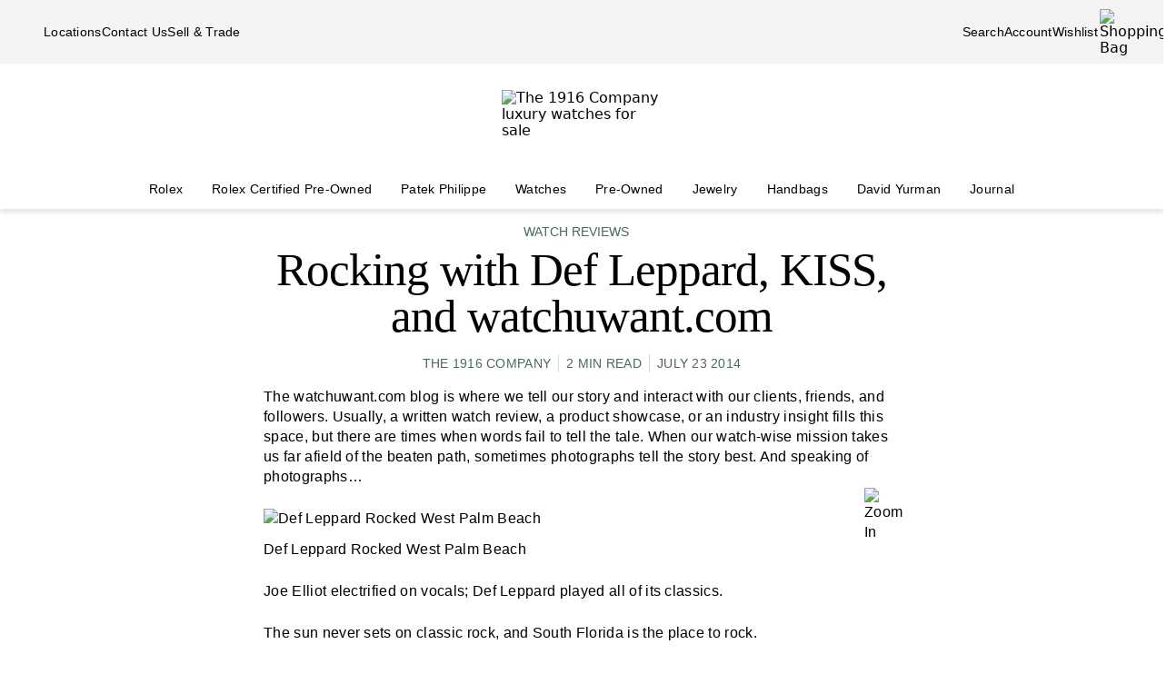

--- FILE ---
content_type: text/html; charset=utf-8
request_url: https://www.the1916company.com/blog/rocking-def-leppard-kiss-and-watchuwantcom.html
body_size: 14181
content:
<!doctype html><html lang="en-US"><head><script>window.addEventListener('pageshow', (e) => { e && e.persisted && window.location.reload(); });</script><meta name="charset" content="utf-8"/><meta name="viewport" content="width=device-width, initial-scale=1.0, minimum-scale=1.0, maximum-scale=5.0"/><meta name="format-detection" content="telephone=no"/><link rel="preconnect" href="https://watchbox-cdn.imgix.net"/><link rel="preconnect" href="https://the1916company.imgix.net"/><link rel="preconnect" href="https://the1916company-net.imgix.net"/><link rel="preconnect" href="https://www.google.com"/><link rel="preconnect" href="https://api.cquotient.com"/><link rel="preload" href="https://the1916company.imgix.net/fonts/F37Blanka-Regular.woff2" as="font" type="font/woff2" crossorigin="anonymous"/><link rel="preload" href="https://the1916company.imgix.net/fonts/F37CaslonText-RegularCondensed.woff2" as="font" type="font/woff2" crossorigin="anonymous"/><link rel="preload" href="https://the1916company.imgix.net/fonts/F37Blanka-Light.woff2" as="font" type="font/woff2" crossorigin="anonymous"/><link rel="preload" href="https://the1916company.imgix.net/fonts/F37Blanka-RegularExpanded.woff2" as="font" type="font/woff2" crossorigin="anonymous"/><link rel="preload" href="https://the1916company.imgix.net/fonts/F37Blanka-Medium.woff2" as="font" type="font/woff2" crossorigin="anonymous"/><style id="fonts">@font-face{font-display:swap;font-family:"Caslon Text Regular Condensed";font-style:normal;font-weight:400;src:url(https://the1916company.imgix.net/fonts/F37CaslonText-RegularCondensed.woff2) format(woff2),url(https://the1916company.imgix.net/fonts/F37CaslonText-RegularCondensed.woff) format(woff)}
@font-face{font-display:swap;font-family:"Blanka Expanded";font-style:normal;font-weight:400;src:url(https://the1916company.imgix.net/fonts/F37Blanka-RegularExpanded.woff2) format(woff2),url(https://the1916company.imgix.net/fonts/F37Blanka-RegularExpanded.woff) format(woff)}
@font-face{font-display:swap;font-family:"Blanka Expanded";font-style:normal;font-weight:500;src:url(https://the1916company.imgix.net/fonts/F37Blanka-MediumExpanded.woff2) format(woff2),url(https://the1916company.imgix.net/fonts/F37Blanka-MediumExpanded.woff) format(woff)}
@font-face{font-display:swap;font-family:Blanka;font-style:normal;font-weight:300;src:url(https://the1916company.imgix.net/fonts/F37Blanka-Light.woff2) format(woff2),url(https://the1916company.imgix.net/fonts/F37Blanka-Light.woff) format(woff)}
@font-face{font-display:swap;font-family:Blanka;font-style:normal;font-weight:400;src:url(https://the1916company.imgix.net/fonts/F37Blanka-Regular.woff2) format(woff2),url(https://the1916company.imgix.net/fonts/F37Blanka-Regular.woff) format(woff)}
@font-face{font-display:swap;font-family:Blanka;font-style:normal;font-weight:500;src:url(https://the1916company.imgix.net/fonts/F37Blanka-Medium.woff2) format(woff2),url(https://the1916company.imgix.net/fonts/F37Blanka-Medium.woff) format(woff)}
@font-face{font-display:swap;font-family:Blanka;font-style:italic;font-weight:400;src:url(https://the1916company.imgix.net/fonts/F37Blanka-RegularItalic.woff2) format(woff2),url(https://the1916company.imgix.net/fonts/F37Blanka-RegularItalic.woff) format(woff)}</style><link href="https://the1916company.imgix.net/favicons/favicon.ico" rel="icon" type="image/x-icon"/><link href="https://the1916company.imgix.net/favicons/favicon.png" rel="alternate icon"/><link href="https://the1916company.imgix.net/favicons/favicon-16x16.png" rel="icon" sizes="16x16"/><link href="https://the1916company.imgix.net/favicons/favicon-32x32.png" rel="icon" sizes="32x32"/><link href="https://the1916company.imgix.net/favicons/favicon-96x96.png" rel="icon" sizes="96x96"/><link href="https://the1916company.imgix.net/favicons/favicon-128x128.png" rel="icon" sizes="128x128"/><link href="https://the1916company.imgix.net/favicons/favicon-192x192.png" rel="icon" sizes="192x192"/><link href="https://the1916company.imgix.net/favicons/apple-touch-icon.png" rel="apple-touch-icon"/><link href="https://the1916company.imgix.net/favicons/favicon-128.png" rel="apple-touch-icon-precomposed"/><link href="https://the1916company.imgix.net/favicons/apple-touch-icon-57x57.png" rel="apple-touch-icon" sizes="57x57"/><link href="https://the1916company.imgix.net/favicons/apple-touch-icon-72x72.png" rel="apple-touch-icon" sizes="72x72"/><link href="https://the1916company.imgix.net/favicons/apple-touch-icon-76x76.png" rel="apple-touch-icon" sizes="76x76"/><link href="https://the1916company.imgix.net/favicons/apple-touch-icon-114x114.png" rel="apple-touch-icon" sizes="114x114"/><link href="https://the1916company.imgix.net/favicons/apple-touch-icon-120x120.png" rel="apple-touch-icon" sizes="120x120"/><link href="https://the1916company.imgix.net/favicons/apple-touch-icon-144x144.png" rel="apple-touch-icon" sizes="144x144"/><link href="https://the1916company.imgix.net/favicons/apple-touch-icon-152x152.png" rel="apple-touch-icon" sizes="152x152"/><link href="https://the1916company.imgix.net/favicons/apple-touch-icon-180x180.png" rel="apple-touch-icon" sizes="180x180"/><meta name="mobile-web-app-capable" content="yes"/><meta name="apple-mobile-web-app-capable" content="yes"/><meta name="apple-mobile-web-app-status-bar-style" content="black-translucent"/><meta name="apple-mobile-web-app-title" content="The 1916 Company"/><meta name="application-name" content="The 1916 Company"/><meta name="msapplication-TileColor" content="#ffc40d"/><meta name="theme-color" content="#ffffff"/><link data-react-helmet="true" rel="canonical" href="https://www.the1916company.com/blog/rocking-def-leppard-kiss-and-watchuwantcom.html"/><link data-react-helmet="true" rel="alternate" href="https://www.the1916company.com/blog/rocking-def-leppard-kiss-and-watchuwantcom.html" hrefLang="en-US"/><link data-react-helmet="true" rel="alternate" href="https://www.the1916company.com/blog/rocking-def-leppard-kiss-and-watchuwantcom.html" hrefLang="en"/><link data-react-helmet="true" rel="alternate" href="https://www.the1916company.com/blog/rocking-def-leppard-kiss-and-watchuwantcom.html" hrefLang="x-default"/><meta data-react-helmet="true" name="description" content="The watchuwant.com blog is where we tell our story and interact with our clients, friends, and followers. Usually, a written watch review, a product"/><meta data-react-helmet="true" name="page-type" content="blog"/><meta data-react-helmet="true" name="page-id" content="blog-article"/><meta data-react-helmet="true" http-equiv="content-language" content="en-US"/><meta data-react-helmet="true" name="robots" content="index, follow"/><meta data-react-helmet="true" name="robots" content="max-image-preview:large"/><meta data-react-helmet="true" property="og:url" content="https://www.the1916company.com/blog/rocking-def-leppard-kiss-and-watchuwantcom.html"/><meta data-react-helmet="true" property="og:site_name" content="The 1916 Company"/><meta data-react-helmet="true" property="og:locale" content="en_US"/><meta data-react-helmet="true" property="og:type" content="website"/><meta data-react-helmet="true" property="og:title" content="Rocking with Def Leppard, KISS, and watchuwant.com | The 1916 Company"/><meta data-react-helmet="true" property="og:description" content="The watchuwant.com blog is where we tell our story and interact with our clients, friends, and followers. Usually, a written watch review, a product"/><meta data-react-helmet="true" property="og:image" content="https://the1916company.imgix.net/1916_og_logo.png?auto=format,compress&amp;w=1200&amp;h=630&amp;fit=crop"/><meta data-react-helmet="true" property="og:image:width" content="1200"/><meta data-react-helmet="true" property="og:image:height" content="630"/><meta data-react-helmet="true" property="og:image:alt" content="The 1916 Company"/><meta data-react-helmet="true" name="twitter:card" content="summary"/><meta data-react-helmet="true" name="twitter:title" content="Rocking with Def Leppard, KISS, and watchuwant.com | The 1916 Company"/><meta data-react-helmet="true" name="twitter:description" content="The watchuwant.com blog is where we tell our story and interact with our clients, friends, and followers. Usually, a written watch review, a product"/><meta data-react-helmet="true" name="twitter:image" content="https://the1916company.imgix.net/1916_og_logo.png?auto=format,compress&amp;w=1200&amp;h=630&amp;fit=crop"/><meta data-react-helmet="true" name="twitter:image:alt" content="The 1916 Company"/><meta data-react-helmet="true" name="apple-itunes-app" content="app-id=738072910, app-argument=https://www.the1916company.com/"/><meta data-react-helmet="true" name="facebook-domain-verification" content="2168ylbjs2bqxd2pdlajejabp1qfgb"/><meta data-react-helmet="true" name="p:domain_verify" content="ad9f32857a967c1d492bcfc2df59c312"/><meta data-react-helmet="true" name="wot-verification" content="dc0f62f82f0c7688c5cf"/><meta data-react-helmet="true" name="google-site-verification" content="FOJ3t1Tw2feyl1vaWQnSbqtplwhFc-onBzDY4_6F824"/><meta data-react-helmet="true" property="fb:app_id" content="282647099973572"/><style data-react-helmet="true" id="css-SiteTemplate">.body-fixed [data-fixed-disable]{pointer-events:none;-webkit-user-select:none;user-select:none}.body-fixed [data-fixed-reduce]{z-index:99}.body-modal [data-has-modal]{z-index:2147483647}.grecaptcha-badge{visibility:hidden}*,:after,:before{box-sizing:border-box}html{font-family:system-ui,Segoe UI,Roboto,Helvetica,Arial,sans-serif,Apple Color Emoji,Segoe UI Emoji;line-height:1.15;-webkit-text-size-adjust:100%;tab-size:4}body{margin:0}hr{color:inherit;height:0}abbr[title]{text-decoration:underline;-webkit-text-decoration:underline dotted;text-decoration:underline dotted}b,strong{font-weight:bolder}code,kbd,pre,samp{font-family:ui-monospace,SFMono-Regular,Consolas,Liberation Mono,Menlo,monospace;font-size:1em}small{font-size:80%}sub,sup{font-size:75%;line-height:0;position:relative;vertical-align:initial}sub{bottom:-.25em}sup{top:-.5em}table{border-color:inherit;text-indent:0}button,input,optgroup,select,textarea{font-family:inherit;font-size:100%;line-height:1.15;margin:0}button,select{text-transform:none}[type=button],[type=reset],[type=submit],button{-webkit-appearance:button}::-moz-focus-inner{border-style:none;padding:0}:-moz-focusring{outline:1px dotted ButtonText}:-moz-ui-invalid{box-shadow:none}legend{padding:0}progress{vertical-align:initial}::-webkit-inner-spin-button,::-webkit-outer-spin-button{height:auto}[type=search]{-webkit-appearance:textfield;outline-offset:-2px}::-webkit-search-decoration{-webkit-appearance:none}::-webkit-file-upload-button{-webkit-appearance:button;font:inherit}summary{display:list-item}:root{--page-gutter:16px;--page-gutter-t:16px;--page-gutter-b:0}@media(min-width:1280px){:root{--page-gutter:48px}}.app-max-width{margin-left:auto;margin-right:auto;max-width:calc(1490px + var(--page-gutter)*2);width:100%}.page{display:flex;flex-direction:column;min-height:100dvh;width:100%}.page--checkout{background-color:#f4f4f4}.page--no-footer{display:block;min-height:unset}.header{flex-shrink:0}.content{flex:1 0 auto}footer{flex-shrink:0}:root,body,html{overscroll-behavior:none}body{color:#000}h1,h2,h3,h4,h5,h6,p{margin:0}img{color:#000;display:block;height:auto;max-width:100%}iframe{border-width:0}menu,ol,ul{list-style:none;margin:0;padding:0}a,a:hover{-webkit-text-decoration:none;text-decoration:none}.u-placeholder{display:none;height:0;opacity:0;pointer-events:none;-webkit-user-select:none;user-select:none;visibility:hidden;width:0}.u-hidden{display:none!important}@media(max-width:767.98px){.u-hidden-mobile{display:none!important}}@media(min-width:1024px){.u-hidden-desktop{display:none!important}}@media(min-width:768px)and (max-width:1023.98px){.u-hidden-tablet{display:none!important}}.u-sr-only{border:0!important;clip:rect(1px,1px,1px,1px)!important;clip-path:inset(50%)!important;height:1px!important;margin:-1px!important;overflow:hidden!important;padding:0!important;position:absolute!important;white-space:nowrap!important;width:1px!important}.u-no-wrap{white-space:nowrap}.wait [data-wait-vanish],.wait [data-wait]{opacity:.5!important}.wait [data-wait-vanish],.wait [data-wait-vanish] *,.wait [data-wait],.wait [data-wait] *{pointer-events:none;-webkit-user-select:none;user-select:none}.wait [data-wait-vanish]{opacity:0!important}.wait [data-wait-disable],.wait [data-wait-disable] *{pointer-events:none;-webkit-user-select:none;user-select:none}.wait [data-wait-btn]{opacity:.5!important}.wait [data-wait-btn] span{display:none}.wait [data-wait-btn]:after{content:"Please wait...";display:block;text-indent:0}[data-loading]{background-color:#262626;height:2px;left:0;max-width:0;opacity:0;pointer-events:none;position:fixed;top:0;-webkit-user-select:none;user-select:none;width:100vw;z-index:2147483647}[data-body=none] [data-loading]{max-width:0;opacity:1;transition:none}[data-body=loading] [data-loading]{max-width:90dvw;opacity:1;transition:max-width 3s ease-in-out}[data-body=stalled] [data-loading]{max-width:99dvw;opacity:1;transition:max-width 10s ease-in-out}[data-body=completed] [data-loading],[data-body=escape] [data-loading]{max-width:100dvw;opacity:0;transition:opacity .3s ease-in-out}</style><style data-react-helmet="true" id="css-SiteHeader">.SiteHeader_main{background-color:#fff;z-index:152}.SiteHeader_mini{display:none}@media(min-width:1024px){.SiteHeader_mini{display:block;left:0;position:fixed;right:0;top:0;z-index:1}}.SiteHeader_header{background-color:#fff} </style><style data-react-helmet="true" id="css-DesktopBanner">.DesktopBanner_container{box-shadow:0 4px 4px 0 #0000001a;display:none;position:relative}@media(min-width:1024px){.DesktopBanner_container{display:block}}.DesktopBanner_main-banner-container{background-color:#f4f4f4}.DesktopBanner_main-banner{display:flex;justify-content:space-between;padding:.5rem var(--page-gutter)}.DesktopBanner_main-banner__items{align-items:center;display:flex;flex-direction:row;gap:2rem}.DesktopBanner_main-banner__text{color:#000;font-family:Blanka,sans-serif;font-size:14px;font-weight:300;letter-spacing:.0175rem;line-height:1.25rem;-webkit-text-decoration:none;text-decoration:none}.DesktopBanner_lower-banner{background-color:#fff}</style><style data-react-helmet="true" id="css-SearchButton">.search-button{background:none;border:none;cursor:pointer;outline:none;padding:0}.search-button--with-text{align-items:center;color:#000;display:flex;font-family:Blanka,sans-serif;font-size:14px;font-weight:300;font-weight:300!important;gap:.25rem;justify-content:center;letter-spacing:.0175rem;line-height:1.25rem;vertical-align:middle}</style><style data-react-helmet="true" id="css-DesktopPlaques">.DesktopPlaques_container{align-items:center;display:flex;flex-direction:row;height:116px;justify-content:space-between;max-height:116px;min-height:116px;padding:1.5rem var(--page-gutter) .75rem}.DesktopPlaques_container__left,.DesktopPlaques_container__right{flex-basis:0;flex-grow:1}.DesktopPlaques_container__right{display:flex;justify-content:flex-end}.DesktopPlaques_container__logo{height:70px}</style><style data-react-helmet="true" id="css-DesktopNav">.subnav{background-color:#fff;border-top:1px solid #e9e9e9;box-shadow:0 44px 82px -47px #0006;left:0;padding-bottom:2rem;padding-top:2rem;position:absolute;top:100%;width:100%}.subnav__container{--gap:3rem;display:flex;gap:var(--gap);justify-content:space-between;padding-left:var(--page-gutter);padding-right:var(--page-gutter)}@media(min-width:1546px){.subnav__container{--gap:7rem}}.subnav__content{display:flex;flex-grow:0;gap:var(--gap)}.subnav__asset{flex-grow:0;flex-shrink:1}@media(min-width:1024px)and (max-width:1279.98px){.subnav__asset{display:none}}.subnav__asset img{height:310px!important;object-fit:cover!important;width:423px!important}.subnav__heading{color:#555;display:block;font-family:Blanka,sans-serif;font-size:.875rem;font-weight:300;line-height:1.05rem;margin-bottom:1.5rem;width:max-content}.subnav__links{display:grid;gap:1rem 3.75rem;grid-auto-flow:column;grid-template-rows:repeat(6,auto)}.subnav__item{width:max-content}.subnav__link{color:#262626;cursor:pointer;font-family:Blanka,sans-serif;font-size:14px;font-weight:300;letter-spacing:.0175rem;line-height:1.25rem;padding-bottom:5px;text-transform:none}.subnav__link:hover{border-bottom:2px solid #000}.subnav__link--highlight{color:#b93535}.subnav__link--bold{font-family:Blanka,sans-serif;font-size:14px;font-weight:400;letter-spacing:.0175rem;line-height:1.25rem}.subnav__link--margin{display:inline-block;margin-top:1.5rem}.DesktopNav_desktop-nav-items{align-items:center;background-color:#fff;display:flex;flex-direction:row;gap:.75rem;justify-content:space-between}@media(min-width:1280px){.DesktopNav_desktop-nav-items{gap:.5rem;justify-content:center}}.DesktopNav_desktop-nav-items:has(.desktop-nav-item:focus-within) .desktop-nav-item:not(:focus-within){--dropdown-display:none!important}.DesktopNav_desktop-nav-items--disable{pointer-events:none;-webkit-user-select:none;user-select:none}.DesktopNav_desktop-nav-items--full{padding:0 var(--page-gutter)}.DesktopNav_desktop-nav-items--mini{gap:5px;justify-content:space-between;padding:0 var(--page-gutter) 0}@media(min-width:1280px){.DesktopNav_desktop-nav-items--mini{gap:0}}@media(min-width:1546px){.DesktopNav_desktop-nav-items--mini{gap:.5rem}}.DesktopNav_desktop-nav-items__left,.DesktopNav_desktop-nav-items__right{flex-basis:0;flex-grow:1}.DesktopNav_desktop-nav-items__right{display:flex;justify-content:flex-end}.desktop-nav-item{--dropdown-display:none;--border-width:2px;border-bottom:var(--border-width) solid #fff;padding-bottom:calc(.75rem - var(--border-width));padding-left:6px;padding-right:6px;padding-top:.75rem}@media(min-width:1280px){.desktop-nav-item{padding-left:1rem;padding-right:1rem}}.desktop-nav-item:focus-within,.desktop-nav-item:hover{--dropdown-display:block;border-color:#000}.desktop-nav-item__link{color:#000;cursor:pointer;font-family:Blanka,sans-serif;font-size:14px;font-weight:400;letter-spacing:.0175rem;line-height:1.25rem}.desktop-nav-item__dropdown{display:var(--dropdown-display)}</style><style data-react-helmet="true" id="css-MobileBanner">.MobileBanner_placeholder{background:#000;height:103px;position:relative}@media(min-width:1024px){.MobileBanner_placeholder{display:none;height:0;overflow:hidden;pointer-events:none;-webkit-user-select:none;user-select:none;visibility:hidden}}.MobileBanner_placeholder--hide{display:none;height:0;overflow:hidden;pointer-events:none;-webkit-user-select:none;user-select:none;visibility:hidden}.MobileBanner_container{background-color:#fff;box-shadow:0 4px 4px 0 #0000001a;display:flex;flex-direction:column;left:0;position:sticky;top:0;width:100dvw;z-index:151}@media(min-width:1024px){.MobileBanner_container{display:none}}.MobileBanner_container--relative{position:relative}.MobileBanner_mobile-banner{align-items:center;border-top:1px solid #e9e9e9;display:flex;justify-content:space-between;padding:.75rem 1rem}.MobileBanner_mobile-banner__left,.MobileBanner_mobile-banner__right{flex-basis:0;flex-grow:1}.MobileBanner_mobile-banner__right{display:flex;justify-content:flex-end}.MobileBanner_mobile-banner__items{display:flex;gap:1rem}.MobileBanner_search{padding:0 1rem .75rem;position:relative}.MobileBanner_search__bar{align-items:center;background:#f4f4f4;border-color:none;border-radius:8px;display:flex;gap:0;height:32px;padding:0 6px;width:100%}.MobileBanner_search__icon,.MobileBanner_search__text{flex-grow:0}.MobileBanner_search__button:not(#\#){--btn-padding:1px 6px 0 6px!important;--btn-padding-x:6px!important;--btn-width:100%!important;--btn-height:32px!important}.MobileBanner_search__button{-webkit-appearance:none;appearance:none;background:none;border:none;color:#000;cursor:pointer;font-family:Blanka,sans-serif;font-size:.875rem;font-weight:400;letter-spacing:.0175rem;line-height:1;text-align:left}</style><style data-react-helmet="true" id="css-ShoppingBag">.ShoppingBag_icon{position:relative}.ShoppingBag_icon__shop-count{color:#000;font-family:Blanka,sans-serif;font-size:.875rem;font-weight:500;line-height:1.05rem;line-height:1;position:absolute;right:-18px;top:0;width:20px}@media(max-width:1023.8px){.ShoppingBag_icon__shop-count{color:#000}}</style><style data-react-helmet="true" id="css-Btn">.Btn_btn{--default--btn-width:100%;--btn-bg-color:#000;--btn-label-color:#fff;--btn-border-color:var(--btn-bg-color);--btn-padding-x:24px;--btn-height:var(--btn-height-override,2.5rem);--btn-width:var(--btn-width-override,100%);--btn-cursor:pointer;--btn-text-transform:uppercase;--btn-align-text:center;align-items:center;background-color:var(--btn-bg-color);border:1px solid var(--btn-border-color);border-radius:var(--btn-border-radius,8px);color:var(--btn-label-color);cursor:var(--btn-cursor);display:flex;font-family:Blanka,sans-serif;font-size:.875rem;font-weight:400;gap:.5rem;justify-content:center;letter-spacing:.01313rem;line-height:1;min-height:var(--btn-height);padding:0 var(--btn-padding-x);text-align:var(--btn-align-text);-webkit-text-decoration:none;text-decoration:none;text-transform:uppercase;text-transform:var(--btn-text-transform);transition:background-color .12s ease,border-color .12s ease,color .12s ease;width:var(--btn-width,var(--default--btn-width));-webkit-tap-highlight-color:rgba(0,0,0,0)}@media(hover:hover){.Btn_btn:hover{--btn-bg-color:#dfddd2;--btn-label-color:#000}}.Btn_btn:active{--btn-bg-color:#9c9a90}.Btn_btn:disabled{--btn-bg-color:#e9e9e9;--btn-label-color:#434343;--btn-cursor:default}.Btn_btn--secondary{--btn-bg-color:#0000;--btn-border-color:#000;--btn-label-color:#000}@media(hover:hover){.Btn_btn--secondary:hover{--btn-border-color:var(--btn-bg-color)}}.Btn_btn--link,.Btn_btn--subtle{--btn-bg-color:#0000;--btn-label-color:#000}.Btn_btn--link{--btn-border-color:#000;--btn-padding-x:0;--btn-width:auto;--btn-height:auto;--btn-text-transform:none;--btn-align-text:left;--btn-border-height:2px;border-radius:0;border-width:0;border-bottom:var(--btn-border-height) solid var(--btn-border-color);cursor:pointer;display:inline-flex;font-size:inherit;font-weight:inherit}@media(hover:hover){.Btn_btn--link:hover{--btn-bg-color:#0000;--btn-label-color:#7b7b7b;--btn-border-color:#7b7b7b}}.Btn_btn--icon{--btn-bg-color:#0000;--btn-label-color:#000;--btn-padding-x:0;--btn-width:auto;--btn-height:auto;--btn-text-transform:none;--btn-align-text:left;--btn-border-radius:0;border-radius:var(--btn-border-radius);border-width:0}@media(hover:hover){.Btn_btn--icon:hover{--btn-bg-color:#0000}}.Btn_btn--sm{--btn-height:2.25rem;font-family:Blanka,sans-serif;font-size:.625rem;font-weight:400;letter-spacing:.0125rem;line-height:.875rem;text-transform:uppercase}.Btn_btn--lg{--btn-height:2.75rem}</style><style data-react-helmet="true" id="css-BlogHero">.BlogHero_img{height:430px;margin:0 auto;max-width:100%;object-fit:cover;object-position:50% 50%;width:100%}.BlogHero_img [data-status=blur],.BlogHero_img [data-status=changing]{opacity:.5}.BlogHero_img [data-status=error]{display:none;visibility:hidden}@media(max-width:767.98px){.BlogHero_img{height:300px}}</style><style data-react-helmet="true" id="css-BlogContentPage">.BlogContentPage_app-article{margin:0 auto;max-width:748px;padding:0 24px;width:100%}.BlogContentPage_container{min-height:110dvh}.BlogContentPage_gone{align-items:center;border:1px solid #d9d9d9;border-radius:4px;display:flex;font-family:Blanka,sans-serif;font-size:14px;font-weight:300;height:200px;justify-content:center;letter-spacing:.0175rem;line-height:1.25rem;margin:8px auto 16px;max-height:200px;max-width:100%;padding:24px;vertical-align:middle;width:100%;z-index:5}.BlogContentPage_gone,.BlogContentPage_gone--parent,.BlogContentPage_gone--parent *{display:none;height:0;overflow:hidden;pointer-events:none;-webkit-user-select:none;user-select:none;visibility:hidden}.BlogContentPage_p{font-family:Blanka,sans-serif;font-size:1rem;font-weight:300;letter-spacing:.02rem;line-height:1.375rem}.BlogContentPage_name{color:#000;font-family:Caslon Text Regular Condensed,serif;font-size:2.375rem;font-weight:400;justify-content:center;letter-spacing:-.0475rem;line-height:1;margin:0 0 16px;text-align:center}@media(min-width:768px){.BlogContentPage_name{font-family:Caslon Text Regular Condensed,serif;font-size:3.188rem;font-weight:400;letter-spacing:-.06375rem;line-height:1}}.BlogContentPage_subtitle{color:#4c6663;font-family:Blanka,sans-serif;font-size:1rem;font-weight:300;justify-content:center;letter-spacing:.02rem;line-height:1.375rem;margin:0 0 16px;text-align:center}@media(min-width:768px){.BlogContentPage_subtitle{font-family:Blanka Expanded,sans-serif;font-size:1.75rem;font-weight:400;letter-spacing:.035rem;line-height:1}}.BlogContentPage_credits{justify-content:center;margin:0 auto 16px;text-align:center}.BlogContentPage_credits__link{border:none}.BlogContentPage_credits__link,.BlogContentPage_credits__pill{color:#4c6663;font-family:Blanka,sans-serif;font-size:14px;font-weight:300;letter-spacing:.0175rem;line-height:1.25rem}.BlogContentPage_credits__pill{display:inline-block;padding:0 8px;text-transform:uppercase;white-space:nowrap}.BlogContentPage_credits__pill:not(:last-child){border-right:1px solid #d9d9d9}.BlogContentPage_replaced{height:auto;margin:24px auto 12px;max-width:100%;width:auto}.BlogContentPage_replaced--full{left:50%;margin:0 -50dvw;max-width:100dvw;position:relative;right:50%;width:100dvw}@media(min-width:764px){.BlogContentPage_replaced--large{max-width:764px;width:764px}}.BlogContentPage_h3{font-size:2.375rem;letter-spacing:-.0475rem}.BlogContentPage_h2,.BlogContentPage_h3{color:#000;font-family:Caslon Text Regular Condensed,serif;font-weight:400;line-height:1;margin:0 0 16px}.BlogContentPage_h2{font-size:3.188rem;letter-spacing:-.06375rem}.BlogContentPage_center{justify-content:center;text-align:center}.BlogContentPage_span{display:inline}.BlogContentPage_li{margin:8px 0 1rem}.BlogContentPage_li--none{list-style-type:none;margin:0!important}.BlogContentPage_iframe{aspect-ratio:16/9;margin:0 auto 16px}.BlogContentPage_iframe,.BlogContentPage_iframe--external{max-width:700px;width:100%}.BlogContentPage_figure{align-items:center;display:grid;grid-template-columns:1fr;justify-content:center;justify-items:center;margin:-24px 0 16px}.BlogContentPage_figure div:has(iframe){margin-top:16px;max-width:700px;width:100%}.BlogContentPage_figure a{border:none!important;-webkit-text-decoration:none!important;text-decoration:none!important}.BlogContentPage_caption{color:#4c6663;font-family:Blanka,sans-serif;font-size:14px;font-style:italic;font-weight:300;letter-spacing:.0175rem;line-height:1.25rem;margin:-8px 0 8px}.BlogContentPage_caption--preview{display:block;justify-content:center;margin:-8px auto 16px 0;text-align:center}.BlogContentPage_btn{margin:0 auto;max-width:343px;width:100%}.BlogContentPage_body{color:#000;font-family:Blanka,sans-serif;font-size:1rem;font-weight:300;letter-spacing:.02rem;line-height:1.375rem;margin:0}.BlogContentPage_body h1,.BlogContentPage_body p{margin-bottom:1.5rem}.BlogContentPage_body h1{font-family:Caslon Text Regular Condensed,serif;font-size:4.188rem;font-weight:400;letter-spacing:-.08375rem;line-height:1}.BlogContentPage_body h2,.BlogContentPage_body h3,.BlogContentPage_body h4{margin-bottom:1rem;text-transform:uppercase}.BlogContentPage_body h2,.BlogContentPage_body h2 *{font-family:Blanka Expanded,sans-serif;font-size:1.5rem;font-weight:400;letter-spacing:.02625rem;line-height:1}.BlogContentPage_body h3,.BlogContentPage_body h3 *{font-family:Blanka,sans-serif;font-size:1rem;font-weight:500;line-height:1.25}.BlogContentPage_body h4,.BlogContentPage_body h4 *{font-family:Blanka,sans-serif;font-size:1rem;font-weight:300;line-height:1.25}.BlogContentPage_body a{border:none;border-bottom:1px solid #000;color:#000;padding:0 0 1px;-webkit-text-decoration:none;text-decoration:none}.BlogContentPage_body b,.BlogContentPage_body strong{font-family:Blanka,sans-serif;font-size:1rem;font-weight:400;letter-spacing:.02rem;line-height:1.375rem}.BlogContentPage_body ol{list-style:decimal;margin:8px;padding:8px 42px}.BlogContentPage_body ol li{margin-bottom:1rem}.BlogContentPage_body ul{list-style:disc;margin:8px 0;padding:0 24px}.BlogContentPage_body ul li{margin:8px 0 1rem}.BlogContentPage_body figcaption{color:#4c6663;font-family:Blanka,sans-serif;font-size:14px;font-weight:300;justify-content:center;letter-spacing:.0175rem;line-height:1.25rem;margin:8px 0 16px;text-align:center}</style><style data-react-helmet="true" id="css-BlogCategories">.BlogCategories_categories{align-items:center;display:flex;flex-wrap:wrap;justify-content:center;margin:16px auto 0;vertical-align:middle}.BlogCategories_categories__pill{margin:0 12px 8px 0}.BlogCategories_categories__link{color:#4c6663;font-family:Blanka,sans-serif;font-size:.875rem;font-weight:500;line-height:1.05rem;-webkit-text-decoration:none;text-decoration:none;text-transform:uppercase}</style><style data-react-helmet="true" id="css-BlogZoom">.BlogZoom_zoom{cursor:zoom-in;display:block;margin:0 auto;max-width:700px;position:relative}@media(min-width:764px){.BlogZoom_zoom--full{max-width:100%}.BlogZoom_zoom--large{margin:0 -32px;max-width:764px;width:764px}}.BlogZoom_zoom--tall{width:fit-content}.BlogZoom_zoom__img{margin:0 auto}.BlogZoom_zoom__open{background-color:#fff;border:1px solid #fff;border-radius:50%;bottom:18px;bottom:24px;padding:.25rem;pointer-events:none;position:absolute;right:18px;-webkit-user-select:none;user-select:none;z-index:4}.BlogZoom_zoomed{align-items:center;background-color:#fff;bottom:0;display:inline-grid;height:100dvh;left:0;overflow:auto;position:fixed;right:0;top:0;width:100dvw;z-index:3000}.BlogZoom_zoomed__open{padding:.25rem;position:absolute!important;--btn-bg-color:#fff;--btn-border-radius:50%}.BlogZoom_zoomed__img{height:auto!important;max-width:200vw!important;min-width:100vw!important;opacity:0;pointer-events:none;transition:opacity .3s ease-in-out 0s}.BlogZoom_zoomed__img--show{opacity:1;pointer-events:all}.BlogZoom_zoomed__close{padding:.25rem;position:absolute;position:fixed!important;right:var(--page-gutter);top:1rem;z-index:3001;--btn-bg-color:#fff;--btn-border-radius:50%}</style><style data-react-helmet="true" id="css-ContactHub">.ContactHub_ti-launcher{bottom:10px;filter:drop-shadow(0 3px 3px rgba(0,0,0,.12)) drop-shadow(0 5px 3px rgba(0,0,0,.3)) drop-shadow(0 8px 4px rgba(0,0,0,.14));opacity:0;pointer-events:none;position:fixed;right:10px;transition:opacity .6s ease-in-out 0s;z-index:400}.ContactHub_ti-launcher--show{opacity:1;pointer-events:all}.ContactHub_ti-launcher__button{font-family:Blanka,sans-serif;font-size:.625rem;font-weight:400;letter-spacing:.0125rem;line-height:.875rem;text-transform:uppercase;--btn-dim:4.0625rem;align-items:center;background-color:#dfddd2;border-radius:50%;border-width:0;color:#000;cursor:pointer;display:flex;flex-direction:column;gap:0;height:var(--btn-dim);justify-content:center;position:relative;width:var(--btn-dim)}@media(min-width:1024px){.ContactHub_ti-launcher__button{--btn-dim:4.375rem}}</style><style data-react-helmet="true" id="css-Icon">.Icon_icon{display:inline-block;height:24px;max-height:24px;max-width:24px;padding:2px;width:24px}.Icon_icon--16{height:16px;max-height:16px;max-width:16px;width:16px}.Icon_icon--32{height:32px;max-height:32px;max-width:32px;width:32px}</style><style data-react-helmet="true" id="css-Footer">.Footer_main{background-color:#dfddd2;color:#000;margin:4px 0 0;min-height:540px;padding:24px 0 0;width:100%}@media(max-width:768px){.Footer_main{padding-bottom:56px}}</style><title data-react-helmet="true">Rocking with Def Leppard, KISS, and watchuwant.com | 1916</title></head><body><div><svg xmlns="http://www.w3.org/2000/svg" xmlns:xlink="http://www.w3.org/1999/xlink" style="position: absolute; width: 0; height: 0" aria-hidden="true" id="__SVG_SPRITE_NODE__"></svg></div><div class="bar" data-loading="true"></div><div class="react-target"><script>window.__AudioEyeSiteHash = "13b4dd5d8118673093b0ac301cfc8304"</script><div id="app"><div class="page"><div class="SiteHeader_main header" data-fixed-disable="true"><header class="SiteHeader_header header"><div class="DesktopBanner_container desktop-banner"><div class="DesktopBanner_main-banner-container"><nav aria-label="Main" class="DesktopBanner_main-banner app-max-width"><div class="DesktopBanner_main-banner__items"><a href="/about-us/our-locations/" class="DesktopBanner_main-banner__text" data-escape="true">Locations</a><a href="/contact-us/" class="DesktopBanner_main-banner__text" data-escape="true">Contact Us</a><a href="/sell-and-trade/" class="DesktopBanner_main-banner__text" data-escape="true">Sell &amp; Trade</a></div><div class="DesktopBanner_main-banner__items"><button class="Btn_btn Btn_btn--icon search-button search-button--with-text"><img src="/mobify/bundle/1126/static/image/ns-company-24.svg#search" class="Icon_icon" width="24" height="24" alt=""/>Search</button><a href="/login/" data-link="login" class="DesktopBanner_main-banner__text">Account</a><a href="/wishlist/" class="DesktopBanner_main-banner__text" data-escape="true">Wishlist</a><a href="/bag/" aria-label="Shopping Bag" class="ShoppingBag_icon"><img src="/mobify/bundle/1126/static/image/ns-company-24.svg#shoppingBag" class="Icon_icon" role="img" width="24" height="24" alt="Shopping Bag"/><span class="ShoppingBag_minicart-quantity ShoppingBag_icon__shop-count" data-testid="minicart-quantity"></span></a></div></nav></div><div class="DesktopBanner_lower-banner"><div class="app-max-width"><div class="DesktopPlaques_container"><div class="DesktopPlaques_container__left"><div></div></div><a href="/" aria-label="Home"><img src="/mobify/bundle/1126/static/image/logo-176x100__dark.svg" loading="lazy" alt="The 1916 Company luxury watches for sale" width="176" height="100" class="DesktopPlaques_container__logo"/></a><div class="DesktopPlaques_container__right"><div></div></div></div><nav class="DesktopNav_desktop-nav-items DesktopNav_desktop-nav-items--full"><div class="desktop-nav-item"><a href="/rolex/" aria-haspopup="true" class="nav-link desktop-nav-item__link" data-escape="true">Rolex</a><div class="desktop-nav-item__dropdown subnav"><div class="subnav__container app-max-width"><div class="subnav__content"><div><span class="subnav__heading" id="subnav-ac55186c-f2a9-4799-a77e-8391811bb50f">Rolex | The 1916 Company</span><ul class="subnav__links" aria-describedby="subnav-ac55186c-f2a9-4799-a77e-8391811bb50f"><li class="subnav__item"><a href="/rolex/" class="nav-link subnav__link" data-escape="true">Discover Rolex</a></li><li class="subnav__item"><a href="/rolex/rolex-collection/" class="nav-link subnav__link" data-escape="true">Rolex Collection</a></li><li class="subnav__item"><a href="/rolex/new-watches/" class="nav-link subnav__link" data-escape="true">New Watches</a></li></ul></div><div><span class="subnav__heading" id="subnav-a9d1f7af-7796-4c64-8f4b-4ba02bbc1d58">By Collection</span><ul class="subnav__links" aria-describedby="subnav-a9d1f7af-7796-4c64-8f4b-4ba02bbc1d58"><li class="subnav__item"><a href="/rolex/1908/" class="nav-link subnav__link" data-escape="true">1908</a></li><li class="subnav__item"><a href="/rolex/air-king/" class="nav-link subnav__link" data-escape="true">Air-King</a></li><li class="subnav__item"><a href="/rolex/cosmograph-daytona/" class="nav-link subnav__link" data-escape="true">Cosmograph Daytona</a></li><li class="subnav__item"><a href="/rolex/datejust/" class="nav-link subnav__link" data-escape="true">Datejust</a></li><li class="subnav__item"><a href="/rolex/day-date/" class="nav-link subnav__link" data-escape="true">Day-Date</a></li><li class="subnav__item"><a href="/rolex/deepsea/" class="nav-link subnav__link" data-escape="true">Deepsea</a></li><li class="subnav__item"><a href="/rolex/explorer/" class="nav-link subnav__link" data-escape="true">Explorer</a></li><li class="subnav__item"><a href="/rolex/gmt-master-ii/" class="nav-link subnav__link" data-escape="true">GMT-Master II</a></li><li class="subnav__item"><a href="/rolex/lady-datejust/" class="nav-link subnav__link" data-escape="true">Lady-Datejust</a></li><li class="subnav__item"><a href="/rolex/land-dweller/" class="nav-link subnav__link" data-escape="true">Land-Dweller</a></li><li class="subnav__item"><a href="/rolex/oyster-perpetual/" class="nav-link subnav__link" data-escape="true">Oyster Perpetual</a></li><li class="subnav__item"><a href="/rolex/sea-dweller/" class="nav-link subnav__link" data-escape="true">Sea-Dweller</a></li><li class="subnav__item"><a href="/rolex/sky-dweller/" class="nav-link subnav__link" data-escape="true">Sky-Dweller</a></li><li class="subnav__item"><a href="/rolex/submariner/" class="nav-link subnav__link" data-escape="true">Submariner</a></li><li class="subnav__item"><a href="/rolex/yacht-master/" class="nav-link subnav__link" data-escape="true">Yacht-Master</a></li></ul></div></div></div></div></div><div class="desktop-nav-item"><a href="/rolex-certified-pre-owned/" aria-haspopup="true" class="nav-link desktop-nav-item__link">Rolex Certified Pre-Owned</a><div class="desktop-nav-item__dropdown subnav"><div class="subnav__container app-max-width"><div class="subnav__content"><div><span class="subnav__heading" id="subnav-ad389bc9-7d89-4009-9b8e-02613a059cb8">Rolex Certified Pre-Owned</span><ul class="subnav__links" aria-describedby="subnav-ad389bc9-7d89-4009-9b8e-02613a059cb8"><li class="subnav__item"><a href="/rolex-certified-pre-owned/" class="nav-link subnav__link">Discover</a></li><li class="subnav__item"><a href="/rolex-certified-pre-owned/our-selection/" class="nav-link subnav__link">Our Selection</a></li></ul></div><div><span class="subnav__heading" id="subnav-f9b341ef-caa8-48ff-a318-30b7d1d245a3">By Collection</span><ul class="subnav__links" aria-describedby="subnav-f9b341ef-caa8-48ff-a318-30b7d1d245a3"><li class="subnav__item"><a href="/rolex-certified-pre-owned/air-king/" class="nav-link subnav__link">Air-King</a></li><li class="subnav__item"><a href="/rolex-certified-pre-owned/cellini/" class="nav-link subnav__link">Cellini</a></li><li class="subnav__item"><a href="/rolex-certified-pre-owned/datejust/" class="nav-link subnav__link">Datejust</a></li><li class="subnav__item"><a href="/rolex-certified-pre-owned/day-date/" class="nav-link subnav__link">Day-Date</a></li><li class="subnav__item"><a href="/rolex-certified-pre-owned/daytona/" class="nav-link subnav__link">Daytona</a></li><li class="subnav__item"><a href="/rolex-certified-pre-owned/deepsea/" class="nav-link subnav__link">Deepsea</a></li><li class="subnav__item"><a href="/rolex-certified-pre-owned/explorer/" class="nav-link subnav__link">Explorer</a></li><li class="subnav__item"><a href="/rolex-certified-pre-owned/explorer-ii/" class="nav-link subnav__link">Explorer II</a></li><li class="subnav__item"><a href="/rolex-certified-pre-owned/gmt-master/" class="nav-link subnav__link">GMT-Master</a></li><li class="subnav__item"><a href="/rolex-certified-pre-owned/gmt-master-ii/" class="nav-link subnav__link">GMT-Master II</a></li><li class="subnav__item"><a href="/rolex-certified-pre-owned/milgauss/" class="nav-link subnav__link">Milgauss</a></li><li class="subnav__item"><a href="/rolex-certified-pre-owned/oyster-perpetual/" class="nav-link subnav__link">Oyster Perpetual</a></li><li class="subnav__item"><a href="/rolex-certified-pre-owned/oysterquartz/" class="nav-link subnav__link">Oysterquartz</a></li><li class="subnav__item"><a href="/rolex-certified-pre-owned/sea-dweller/" class="nav-link subnav__link">Sea-Dweller</a></li><li class="subnav__item"><a href="/rolex-certified-pre-owned/sky-dweller/" class="nav-link subnav__link">Sky-Dweller</a></li><li class="subnav__item"><a href="/rolex-certified-pre-owned/submariner/" class="nav-link subnav__link">Submariner</a></li><li class="subnav__item"><a href="/rolex-certified-pre-owned/yacht-master/" class="nav-link subnav__link">Yacht-Master</a></li><li class="subnav__item"><a href="/rolex-certified-pre-owned/yacht-master-ii/" class="nav-link subnav__link">Yacht-Master II</a></li></ul></div></div></div></div></div><div class="desktop-nav-item"><a href="/patek-philippe/info/" aria-haspopup="true" class="nav-link desktop-nav-item__link">Patek Philippe</a><div class="desktop-nav-item__dropdown subnav"><div class="subnav__container app-max-width"><div class="subnav__content"><div><span class="subnav__heading" id="subnav-d07c45e7-4cf4-4f48-8edf-47d70835ede1">Patek Philippe | The 1916 Company</span><ul class="subnav__links" aria-describedby="subnav-d07c45e7-4cf4-4f48-8edf-47d70835ede1"><li class="subnav__item"><a href="/patek-philippe/collection-mens-watches/" class="nav-link subnav__link">Men&#x27;s Watches</a></li><li class="subnav__item"><a href="/patek-philippe/collection-womens-watches/" class="nav-link subnav__link">Women&#x27;s Watches</a></li><li class="subnav__item"><a href="/patek-philippe/" class="nav-link subnav__link">All Watches</a></li></ul></div><div><span class="subnav__heading" id="subnav-69ae0fde-f709-442b-946d-b0b6c124fd84">By Collection</span><ul class="subnav__links" aria-describedby="subnav-69ae0fde-f709-442b-946d-b0b6c124fd84"><li class="subnav__item"><a href="/patek-philippe/grand-complications/" class="nav-link subnav__link">Grand Complications</a></li><li class="subnav__item"><a href="/patek-philippe/complications/" class="nav-link subnav__link">Complications</a></li><li class="subnav__item"><a href="/patek-philippe/calatrava/" class="nav-link subnav__link">Calatrava</a></li><li class="subnav__item"><a href="/patek-philippe/golden-ellipse/" class="nav-link subnav__link">Golden Ellipse</a></li><li class="subnav__item"><a href="/patek-philippe/cubitus/" class="nav-link subnav__link">Cubitus</a></li><li class="subnav__item"><a href="/patek-philippe/twenty4/" class="nav-link subnav__link">Twenty~4</a></li></ul></div></div></div></div></div><div class="desktop-nav-item"><a href="/watches/" aria-haspopup="true" class="nav-link desktop-nav-item__link">Watches</a><div class="desktop-nav-item__dropdown subnav"><div class="subnav__container app-max-width"><div class="subnav__content"><div><span class="subnav__heading" id="subnav-cbbcc491-79cd-49a4-9c27-b755138ece7a">By Collection</span><ul class="subnav__links" aria-describedby="subnav-cbbcc491-79cd-49a4-9c27-b755138ece7a"><li class="subnav__item"><a href="/watches/" class="nav-link subnav__link">Shop All</a></li></ul></div><div><span class="subnav__heading" id="subnav-75c506e9-d289-4f29-8406-fbca9e970ac7">Popular Brands</span><ul class="subnav__links" aria-describedby="subnav-75c506e9-d289-4f29-8406-fbca9e970ac7"><li class="subnav__item"><a href="/rolex/" class="nav-link subnav__link" data-escape="true">Rolex</a></li><li class="subnav__item"><a href="/patek-philippe/" class="nav-link subnav__link">Patek Philippe</a></li><li class="subnav__item"><a href="/watches/tudor/" class="nav-link subnav__link">TUDOR</a></li><li class="subnav__item"><a href="/watches/breitling/" class="nav-link subnav__link">Breitling</a></li><li class="subnav__item"><a href="/watches/bvlgari/" class="nav-link subnav__link">BVLGARI</a></li><li class="subnav__item"><a href="/watches/cartier/" class="nav-link subnav__link">Cartier</a></li><li class="subnav__item"><a href="/watches/de-bethune/" class="nav-link subnav__link">De Bethune</a></li><li class="subnav__item"><a href="/watches/grand-seiko/" class="nav-link subnav__link">Grand Seiko</a></li><li class="subnav__item"><a href="/watches/h-moser-and-cie/" class="nav-link subnav__link">H. Moser &amp; Cie.</a></li><li class="subnav__item"><a href="/watches/hublot/" class="nav-link subnav__link">Hublot</a></li><li class="subnav__item"><a href="/watches/iwc-schaffhausen/" class="nav-link subnav__link">IWC Schaffhausen</a></li><li class="subnav__item"><a href="/watches/jaeger-lecoultre/" class="nav-link subnav__link">Jaeger-LeCoultre</a></li><li class="subnav__item"><a href="/watches/longines/" class="nav-link subnav__link">Longines</a></li><li class="subnav__item"><a href="/watches/omega/" class="nav-link subnav__link">Omega</a></li><li class="subnav__item"><a href="/watches/panerai/" class="nav-link subnav__link">Panerai</a></li><li class="subnav__item"><a href="/watches/tag-heuer/" class="nav-link subnav__link">Tag Heuer</a></li><li class="subnav__item"><a href="/watches/zenith/" class="nav-link subnav__link">Zenith</a></li></ul><a href="/watches/all-brands/" class="nav-link subnav__link subnav__link--bold subnav__link--margin">View All Brands</a></div></div></div></div></div><div class="desktop-nav-item"><a href="/pre-owned/" aria-haspopup="true" class="nav-link desktop-nav-item__link">Pre-Owned</a><div class="desktop-nav-item__dropdown subnav"><div class="subnav__container app-max-width"><div class="subnav__content"><div><span class="subnav__heading" id="subnav-fafc18ad-1bd1-4883-a40a-3a6596817b55">By Collection</span><ul class="subnav__links" aria-describedby="subnav-fafc18ad-1bd1-4883-a40a-3a6596817b55"><li class="subnav__item"><a href="/pre-owned/new-arrivals/" class="nav-link subnav__link">New Arrivals</a></li><li class="subnav__item"><a href="/pre-owned/mens-watches/" class="nav-link subnav__link">Men&#x27;s Watches</a></li><li class="subnav__item"><a href="/pre-owned/womens-watches/" class="nav-link subnav__link">Women&#x27;s Watches</a></li><li class="subnav__item"><a href="/jewelry/pre-owned/" class="nav-link subnav__link">Pre-Owned Jewelry</a></li><li class="subnav__item"><a href="/handbags/" class="nav-link subnav__link">Pre-Owned Handbags</a></li><li class="subnav__item"><a href="/pre-owned/sale/" class="nav-link subnav__link subnav__link--highlight">Sale</a></li></ul><a href="/pre-owned/" class="nav-link subnav__link subnav__link--bold subnav__link--margin">Shop All</a></div><div><span class="subnav__heading" id="subnav-f392f971-0d66-4b28-a747-6b148baa54cd">Popular Brands</span><ul class="subnav__links" aria-describedby="subnav-f392f971-0d66-4b28-a747-6b148baa54cd"><li class="subnav__item"><a href="/rolex-certified-pre-owned/" class="nav-link subnav__link">Rolex Certified Pre-Owned</a></li><li class="subnav__item"><a href="/pre-owned/a-lange-and-sohne/" class="nav-link subnav__link">A. Lange &amp; Söhne</a></li><li class="subnav__item"><a href="/pre-owned/audemars-piguet/" class="nav-link subnav__link">Audemars Piguet</a></li><li class="subnav__item"><a href="/pre-owned/breguet/" class="nav-link subnav__link">Breguet</a></li><li class="subnav__item"><a href="/pre-owned/breitling/" class="nav-link subnav__link">Breitling</a></li><li class="subnav__item"><a href="/pre-owned/cartier/" class="nav-link subnav__link">Cartier</a></li><li class="subnav__item"><a href="/pre-owned/de-bethune/" class="nav-link subnav__link">De Bethune</a></li><li class="subnav__item"><a href="/pre-owned/f-p-journe/" class="nav-link subnav__link">F.P. Journe</a></li><li class="subnav__item"><a href="/pre-owned/grand-seiko/" class="nav-link subnav__link">Grand Seiko</a></li><li class="subnav__item"><a href="/pre-owned/h-moser-and-cie/" class="nav-link subnav__link">H. Moser &amp; Cie.</a></li><li class="subnav__item"><a href="/pre-owned/iwc-schaffhausen/" class="nav-link subnav__link">IWC Schaffhausen</a></li><li class="subnav__item"><a href="/pre-owned/jaeger-lecoultre/" class="nav-link subnav__link">Jaeger-LeCoultre</a></li><li class="subnav__item"><a href="/pre-owned/omega/" class="nav-link subnav__link">Omega</a></li><li class="subnav__item"><a href="/pre-owned/patek-philippe/" class="nav-link subnav__link">Patek Philippe</a></li><li class="subnav__item"><a href="/pre-owned/tudor/" class="nav-link subnav__link">TUDOR</a></li><li class="subnav__item"><a href="/pre-owned/vacheron-constantin/" class="nav-link subnav__link">Vacheron Constantin</a></li></ul><a href="/pre-owned/all-brands/" class="nav-link subnav__link subnav__link--bold subnav__link--margin">View All Brands</a></div></div></div></div></div><div class="desktop-nav-item"><a href="/jewelry/" aria-haspopup="true" class="nav-link desktop-nav-item__link">Jewelry</a><div class="desktop-nav-item__dropdown subnav"><div class="subnav__container app-max-width"><div class="subnav__content"><div><span class="subnav__heading" id="subnav-2db40d85-cebf-4320-9ae0-e0102da5b6ff">By Category</span><ul class="subnav__links" aria-describedby="subnav-2db40d85-cebf-4320-9ae0-e0102da5b6ff"><li class="subnav__item"><a href="/jewelry/bracelets/" class="nav-link subnav__link">Bracelets</a></li><li class="subnav__item"><a href="/jewelry/earrings/" class="nav-link subnav__link">Earrings</a></li><li class="subnav__item"><a href="/jewelry/necklaces/" class="nav-link subnav__link">Necklaces</a></li><li class="subnav__item"><a href="/jewelry/rings/" class="nav-link subnav__link">Rings</a></li><li class="subnav__item"><a href="/jewelry/bridal/" class="nav-link subnav__link">Bridal</a></li><li class="subnav__item"><a href="/jewelry/" class="nav-link subnav__link subnav__link--bold">Shop All</a></li></ul></div><div><span class="subnav__heading" id="subnav-d9c4c83b-7e38-432d-9899-ea31bbee8f52">Popular Brands</span><ul class="subnav__links" aria-describedby="subnav-d9c4c83b-7e38-432d-9899-ea31bbee8f52"><li class="subnav__item"><a href="/jewelry/the-1916-company-collection/" class="nav-link subnav__link">The 1916 Company Collection</a></li><li class="subnav__item"><a href="/jewelry/buccellati/" class="nav-link subnav__link">Buccellati</a></li><li class="subnav__item"><a href="/jewelry/chanel-fine-jewelry/" class="nav-link subnav__link">CHANEL Fine Jewelry</a></li><li class="subnav__item"><a href="/jewelry/marco-bicego/" class="nav-link subnav__link">Marco Bicego</a></li><li class="subnav__item"><a href="/jewelry/messika/" class="nav-link subnav__link">Messika</a></li><li class="subnav__item"><a href="/jewelry/mikimoto/" class="nav-link subnav__link">Mikimoto</a></li><li class="subnav__item"><a href="/jewelry/norman-silverman/" class="nav-link subnav__link">Norman Silverman</a></li><li class="subnav__item"><a href="/jewelry/mattia-cielo/" class="nav-link subnav__link">Mattia Cielo</a></li><li class="subnav__item"><a href="/jewelry/roberto-coin/" class="nav-link subnav__link">Roberto Coin</a></li><li class="subnav__item"><a href="/jewelry/vhernier/" class="nav-link subnav__link">Vhernier</a></li><li class="subnav__item"><a href="/jewelry/pre-owned-cartier/" class="nav-link subnav__link">Pre-Owned Cartier</a></li><li class="subnav__item"><a href="/jewelry/pre-owned-van-cleef-and-arpels/" class="nav-link subnav__link">Pre-Owned Van Cleef &amp; Arpels</a></li></ul><a href="/jewelry/all-brands/" class="nav-link subnav__link subnav__link--bold subnav__link--margin">View All Brands</a></div><div><span class="subnav__heading" id="subnav-13f89b42-2ecd-41e2-9573-a0999a6ea8c8">Services</span><ul class="subnav__links" aria-describedby="subnav-13f89b42-2ecd-41e2-9573-a0999a6ea8c8"><li class="subnav__item"><a href="/jewelry-services/#custom" class="nav-link subnav__link">Custom Jewelry Design</a></li><li class="subnav__item"><a href="/jewelry-services/#repair" class="nav-link subnav__link">Jewelry Repair</a></li><li class="subnav__item"><a href="/jewelry-services/#appraisals" class="nav-link subnav__link">Appraisals</a></li><li class="subnav__item"><a href="/about-us/our-locations/multi-brand-showrooms/" class="nav-link subnav__link" data-escape="true">Our Jewelry Locations</a></li></ul></div></div></div></div></div><div class="desktop-nav-item"><a href="/handbags/" aria-haspopup="true" class="nav-link desktop-nav-item__link">Handbags</a><div class="desktop-nav-item__dropdown subnav"><div class="subnav__container app-max-width"><div class="subnav__content"><div><span class="subnav__heading" id="subnav-8890b622-03b8-4938-82e9-42479681d381">By Collection</span><ul class="subnav__links" aria-describedby="subnav-8890b622-03b8-4938-82e9-42479681d381"><li class="subnav__item"><a href="/handbags/new-arrivals/" class="nav-link subnav__link">New Arrivals</a></li><li class="subnav__item"><a href="/handbags/" class="nav-link subnav__link">Shop All</a></li></ul></div><div><span class="subnav__heading" id="subnav-adedb78b-ed13-4a66-9c93-35f163b48048">Popular Brands</span><ul class="subnav__links" aria-describedby="subnav-adedb78b-ed13-4a66-9c93-35f163b48048"><li class="subnav__item"><a href="/handbags/hermes/" class="nav-link subnav__link">Hermès</a></li><li class="subnav__item"><a href="/handbags/chanel/" class="nav-link subnav__link">CHANEL</a></li><li class="subnav__item"><a href="/handbags/louis-vuitton/" class="nav-link subnav__link">Louis Vuitton</a></li></ul></div></div></div></div></div><div class="desktop-nav-item"><a href="/jewelry/david-yurman/" aria-haspopup="true" class="nav-link desktop-nav-item__link">David Yurman</a></div><div class="desktop-nav-item"><a href="/blog/" aria-haspopup="true" class="nav-link desktop-nav-item__link">Journal</a><div class="desktop-nav-item__dropdown subnav"><div class="subnav__container app-max-width"><div class="subnav__content"><div><span class="subnav__heading" id="subnav-64b1c134-fbe0-4171-bdaf-ed816118bcfa">Articles</span><ul class="subnav__links" aria-describedby="subnav-64b1c134-fbe0-4171-bdaf-ed816118bcfa"><li class="subnav__item"><a href="/blog/all-articles/" class="nav-link subnav__link">Latest Stories</a></li><li class="subnav__item"><a href="/blog/featured/" class="nav-link subnav__link">Featured</a></li><li class="subnav__item"><a href="/blog/a-watch-a-week/" class="nav-link subnav__link">A Watch A Week</a></li><li class="subnav__item"><a href="/blog/industry-news/" class="nav-link subnav__link">Industry News</a></li><li class="subnav__item"><a href="/blog/auction-news/" class="nav-link subnav__link">Auction News</a></li><li class="subnav__item"><a href="/blog/watch-reviews/" class="nav-link subnav__link">Watch Reviews</a></li><li class="subnav__item"><a href="/blog/watch-101/" class="nav-link subnav__link">Watch 101</a></li><li class="subnav__item"><a href="/blog/history-of-time/" class="nav-link subnav__link">History of Time</a></li><li class="subnav__item"><a href="/blog/collector-conversations/" class="nav-link subnav__link">Collector Conversations</a></li><li class="subnav__item"><a href="/blog/jewelry/" class="nav-link subnav__link">Jewelry</a></li><li class="subnav__item"><a href="/blog/press-room/" class="nav-link subnav__link">Press Room</a></li></ul></div><div><span class="subnav__heading" id="subnav-a4f8dc26-47cc-4a86-85ad-87fbde431e0f">Videos</span><ul class="subnav__links" aria-describedby="subnav-a4f8dc26-47cc-4a86-85ad-87fbde431e0f"><li class="subnav__item"><a href="/live/" class="nav-link subnav__link" data-escape="true">Live Shopping</a></li><li class="subnav__item"><a href="https://watch.the1916company.com/latest-shows" target="_blank" class="nav-link subnav__link" data-escape="true">Latest Shows</a></li><li class="subnav__item"><a href="https://watch.the1916company.com/latest-reviews" target="_blank" class="nav-link subnav__link" data-escape="true">Latest Reviews</a></li><li class="subnav__item"><a href="https://watch.the1916company.com/watches-tonight" target="_blank" class="nav-link subnav__link" data-escape="true">Watches Tonight with Tim Mosso</a></li><li class="subnav__item"><a href="https://watch.the1916company.com/market-wrap" target="_blank" class="nav-link subnav__link" data-escape="true">Market Wrap with Mike Manjos</a></li><li class="subnav__item"><a href="https://watch.the1916company.com/collector-conversations" target="_blank" class="nav-link subnav__link" data-escape="true">Collector Conversations</a></li><li class="subnav__item"><a href="https://watch.the1916company.com/perpetually-patek" target="_blank" class="nav-link subnav__link" data-escape="true">Perpetually Patek</a></li><li class="subnav__item"><a href="https://watch.the1916company.com/collector-s-guide" target="_blank" class="nav-link subnav__link" data-escape="true">Collector&#x27;s Guide</a></li><li class="subnav__item"><a href="https://watch.the1916company.com/collector-questions" target="_blank" class="nav-link subnav__link" data-escape="true">Collector Questions</a></li></ul></div></div></div></div></div></nav></div></div></div><div class="MobileBanner_mobile-placeholder MobileBanner_placeholder mobile-placeholder" style="display:none"></div><div style="position:sticky" class="MobileBanner_container mobile-banner"><div class="MobileBanner_mobile-banner"><div class="MobileBanner_mobile-banner__items MobileBanner_mobile-banner__left"><button class="Btn_btn Btn_btn--icon" aria-label="Open Menu"><img src="/mobify/bundle/1126/static/image/ns-company-24.svg#menu" class="Icon_icon" role="img" width="24" height="24" alt="Open Menu"/></button></div><a href="/" aria-label="Home"><img src="/mobify/bundle/1126/static/image/logo-60x35__dark.svg" loading="lazy" alt="The 1916 Company luxury watches for sale" width="60" height="35" style="padding:2px;width:60px;height:35px;max-width:60px"/></a><div class="MobileBanner_mobile-banner__right"><a href="/bag/" aria-label="Shopping Bag" class="ShoppingBag_icon"><img src="/mobify/bundle/1126/static/image/ns-company-24.svg#shoppingBag" class="Icon_icon" role="img" width="24" height="24" alt="Shopping Bag"/><span class="ShoppingBag_minicart-quantity ShoppingBag_icon__shop-count" data-testid="minicart-quantity"></span></a></div></div><div class="MobileBanner_search"><button class="Btn_btn Btn_btn--icon MobileBanner_search__button" aria-label="Search"><div class="MobileBanner_search__bar"><img src="/mobify/bundle/1126/static/image/ns-company-24.svg#search" class="Icon_icon MobileBanner_search__icon" width="24" height="24" alt=""/><span class="MobileBanner_search__text">Search</span></div></button></div></div></header></div><main class="content app-max-width"><div data-wait="fade"></div><div data-wait-vanish="true" class="BlogContentPage_container"><script type="application/ld+json">{"@context":"https://schema.org","@type":"BreadcrumbList","itemListElement":[{"@type":"ListItem","position":1,"item":{"@id":"/","name":"Home"}},{"@type":"ListItem","position":2,"item":{"@id":"/blog/","name":"Blog"}},{"@type":"ListItem","position":3,"item":{"@id":"/blog/rocking-def-leppard-kiss-and-watchuwantcom.html","name":"Rocking with Def Leppard, KISS, and watchuwant.com"}}]}</script><script type="application/ld+json">{"@context":"https://schema.org","@type":"BlogPosting","mainEntityOfPage":{"@type":"WebPage","@id":"/blog/rocking-def-leppard-kiss-and-watchuwantcom.html"},"headline":"Rocking with Def Leppard, KISS, and watchuwant.com","description":"The watchuwant.com blog is where we tell our story and interact with our clients, friends, and followers. Usually, a written watch review, a product showcase, o...","image":{"@type":"ImageObject","url":"https://the1916company.imgix.net/1916_og_logo.png?auto=format,compress"},"author":{"@type":"Person","name":"The 1916 Company","url":"/blog/authors/the-1916-company/all-articles/"},"publisher":{"@type":"Organization","name":"The 1916 Company","logo":{"@type":"ImageObject","url":"https://the1916company.imgix.net/1916_og_logo.png?auto=format,compress"}},"datePublished":"2014-07-23T16:10:14.000Z","dateModified":"2014-07-23T16:10:14.000Z"}</script><div class="BlogCategories_categories"><span class="BlogCategories_categories__pill"><a href="/blog/watch-reviews/" class="BlogCategories_categories__link">Watch Reviews</a></span></div><article class="BlogContentPage_app-article"><h1 class="BlogContentPage_name">Rocking with Def Leppard, KISS, and watchuwant.com</h1><div class="BlogContentPage_credits"><span class="BlogContentPage_credits__pill"><a href="/blog/authors/the-1916-company/all-articles/" class="BlogContentPage_credits__link">The 1916 Company</a></span><span class="BlogContentPage_credits__pill">2 Min Read</span><span class="BlogContentPage_credits__pill">July 23 2014</span></div><div class="BlogContentPage_body"><p class="BlogContentPage_p">The watchuwant.com blog is where we tell our story and interact with our clients, friends, and followers. Usually, a written watch review, a product showcase, or an industry insight fills this space, but there are times when words fail to tell the tale. When our watch-wise mission takes us far afield of the beaten path, sometimes photographs tell the story best. And speaking of photographs…</p><p class="BlogContentPage_p"><span class="BlogZoom_zoom zoom"><img src="/mobify/bundle/1126/static/image/ns-company-24.svg#magnify" class="Icon_icon BlogZoom_zoom__open" role="img" width="24" height="24" alt="Zoom In"/><picture><source media="(max-width: 415.98px)" srcSet="http://watchbox-blog.imgix.net/wp-content/uploads/2014/07/DefLeppard.jpg?w=624&amp;dpr=1&amp;auto=format%2Ccompress 1x, http://watchbox-blog.imgix.net/wp-content/uploads/2014/07/DefLeppard.jpg?w=416&amp;dpr=2&amp;auto=format%2Ccompress 2x, http://watchbox-blog.imgix.net/wp-content/uploads/2014/07/DefLeppard.jpg?w=416&amp;dpr=3&amp;auto=format%2Ccompress 3x"/><source media="(min-width: 416px) and (max-width: 639.98px)" srcSet="http://watchbox-blog.imgix.net/wp-content/uploads/2014/07/DefLeppard.jpg?w=960&amp;dpr=1&amp;auto=format%2Ccompress 1x, http://watchbox-blog.imgix.net/wp-content/uploads/2014/07/DefLeppard.jpg?w=640&amp;dpr=2&amp;auto=format%2Ccompress 2x, http://watchbox-blog.imgix.net/wp-content/uploads/2014/07/DefLeppard.jpg?w=640&amp;dpr=3&amp;auto=format%2Ccompress 3x"/><source media="(min-width: 640px) and (max-width: 767.98px)" srcSet="http://watchbox-blog.imgix.net/wp-content/uploads/2014/07/DefLeppard.jpg?w=1152&amp;dpr=1&amp;auto=format%2Ccompress 1x, http://watchbox-blog.imgix.net/wp-content/uploads/2014/07/DefLeppard.jpg?w=768&amp;dpr=2&amp;auto=format%2Ccompress 2x, http://watchbox-blog.imgix.net/wp-content/uploads/2014/07/DefLeppard.jpg?w=768&amp;dpr=3&amp;auto=format%2Ccompress 3x"/><source media="(min-width: 768px) and (max-width: 1023.98px)" srcSet="http://watchbox-blog.imgix.net/wp-content/uploads/2014/07/DefLeppard.jpg?w=1536&amp;dpr=1&amp;auto=format%2Ccompress 1x, http://watchbox-blog.imgix.net/wp-content/uploads/2014/07/DefLeppard.jpg?w=1024&amp;dpr=2&amp;auto=format%2Ccompress 2x, http://watchbox-blog.imgix.net/wp-content/uploads/2014/07/DefLeppard.jpg?w=1024&amp;dpr=3&amp;auto=format%2Ccompress 3x"/><source media="(min-width: 1024px) and (max-width: 1279.98px)" srcSet="http://watchbox-blog.imgix.net/wp-content/uploads/2014/07/DefLeppard.jpg?w=1920&amp;dpr=1&amp;auto=format%2Ccompress 1x, http://watchbox-blog.imgix.net/wp-content/uploads/2014/07/DefLeppard.jpg?w=1280&amp;dpr=2&amp;auto=format%2Ccompress 2x, http://watchbox-blog.imgix.net/wp-content/uploads/2014/07/DefLeppard.jpg?w=1280&amp;dpr=3&amp;auto=format%2Ccompress 3x"/><source media="(min-width: 1280px) and (max-width: 1545.98px)" srcSet="http://watchbox-blog.imgix.net/wp-content/uploads/2014/07/DefLeppard.jpg?w=2319&amp;dpr=1&amp;auto=format%2Ccompress 1x, http://watchbox-blog.imgix.net/wp-content/uploads/2014/07/DefLeppard.jpg?w=1546&amp;dpr=2&amp;auto=format%2Ccompress 2x, http://watchbox-blog.imgix.net/wp-content/uploads/2014/07/DefLeppard.jpg?w=1546&amp;dpr=3&amp;auto=format%2Ccompress 3x"/><source media="(min-width: 1546px)" srcSet="http://watchbox-blog.imgix.net/wp-content/uploads/2014/07/DefLeppard.jpg?w=2319&amp;dpr=1&amp;auto=format%2Ccompress 1x, http://watchbox-blog.imgix.net/wp-content/uploads/2014/07/DefLeppard.jpg?w=1546&amp;dpr=2&amp;auto=format%2Ccompress 2x, http://watchbox-blog.imgix.net/wp-content/uploads/2014/07/DefLeppard.jpg?w=1546&amp;dpr=3&amp;auto=format%2Ccompress 3x"/><img src="http://watchbox-blog.imgix.net/wp-content/uploads/2014/07/DefLeppard.jpg?w=624&amp;dpr=1&amp;auto=format%2Ccompress" class="BlogContentPage_replaced img-loaded" loading="lazy" alt="Def Leppard Rocked West Palm Beach" width="3264" height="2448" data-status="loaded"/></picture></span> Def Leppard Rocked West Palm Beach</p><p class="BlogContentPage_p">Joe Elliot electrified on vocals; Def Leppard played all of its classics.</p><p class="BlogContentPage_p">The sun never sets on classic rock, and South Florida is the place to rock.</p><p class="BlogContentPage_p">watchuwant.com’s Shannon Beck (left), Peter Bell, and friend Amanda Harris Wancier backstage.</p><p class="BlogContentPage_p">Def Leppard mixed nostalgia with a high energy delivery that showed no signs of age.</p><p class="BlogContentPage_p">Def Leppard performed their famed concept hit “Rocket” against a backdrop of images from the original music video.</p><p class="BlogContentPage_p">Standard Issue for the KISS Army thanks to watchuwant.com…</p><p class="BlogContentPage_p">Def Leppard finished with a double encore set of “Pour Some Sugar on Me” and “Photograph.”</p><p class="BlogContentPage_p">Oh yeah, KISS was there, too! watchuwant.com President Shannon Beck and friend Amanda Harris Wancier ensured lead guitarist Tommy Thayer stayed on time for the show.</p><p class="BlogContentPage_p">Paul Stanley and 15,000 of his best friends packed the Cruzan Amphitheater.</p><p class="BlogContentPage_p">A KISS concert always ends with a bang!</p><p class="BlogContentPage_p">Nobody does a rock and roll light show like KISS.</p><p class="BlogContentPage_p">KISS closed with a double set of “Detroit Rock City” and “Rock and Roll All Nite.”</p><p class="BlogContentPage_p">Now Rock and Roll Hall of Famers, KISS lived up to its legend.</p><p class="BlogContentPage_p">Make that way, way up to its legend.</p><p class="BlogContentPage_p"><span class="BlogZoom_zoom zoom"><img src="/mobify/bundle/1126/static/image/ns-company-24.svg#magnify" class="Icon_icon BlogZoom_zoom__open" role="img" width="24" height="24" alt="Zoom In"/><picture><source media="(max-width: 415.98px)" srcSet="http://watchbox-blog.imgix.net/wp-content/uploads/2014/07/OurCrew.jpg?w=624&amp;dpr=1&amp;auto=format%2Ccompress 1x, http://watchbox-blog.imgix.net/wp-content/uploads/2014/07/OurCrew.jpg?w=416&amp;dpr=2&amp;auto=format%2Ccompress 2x, http://watchbox-blog.imgix.net/wp-content/uploads/2014/07/OurCrew.jpg?w=416&amp;dpr=3&amp;auto=format%2Ccompress 3x"/><source media="(min-width: 416px) and (max-width: 639.98px)" srcSet="http://watchbox-blog.imgix.net/wp-content/uploads/2014/07/OurCrew.jpg?w=960&amp;dpr=1&amp;auto=format%2Ccompress 1x, http://watchbox-blog.imgix.net/wp-content/uploads/2014/07/OurCrew.jpg?w=640&amp;dpr=2&amp;auto=format%2Ccompress 2x, http://watchbox-blog.imgix.net/wp-content/uploads/2014/07/OurCrew.jpg?w=640&amp;dpr=3&amp;auto=format%2Ccompress 3x"/><source media="(min-width: 640px) and (max-width: 767.98px)" srcSet="http://watchbox-blog.imgix.net/wp-content/uploads/2014/07/OurCrew.jpg?w=1152&amp;dpr=1&amp;auto=format%2Ccompress 1x, http://watchbox-blog.imgix.net/wp-content/uploads/2014/07/OurCrew.jpg?w=768&amp;dpr=2&amp;auto=format%2Ccompress 2x, http://watchbox-blog.imgix.net/wp-content/uploads/2014/07/OurCrew.jpg?w=768&amp;dpr=3&amp;auto=format%2Ccompress 3x"/><source media="(min-width: 768px) and (max-width: 1023.98px)" srcSet="http://watchbox-blog.imgix.net/wp-content/uploads/2014/07/OurCrew.jpg?w=1536&amp;dpr=1&amp;auto=format%2Ccompress 1x, http://watchbox-blog.imgix.net/wp-content/uploads/2014/07/OurCrew.jpg?w=1024&amp;dpr=2&amp;auto=format%2Ccompress 2x, http://watchbox-blog.imgix.net/wp-content/uploads/2014/07/OurCrew.jpg?w=1024&amp;dpr=3&amp;auto=format%2Ccompress 3x"/><source media="(min-width: 1024px) and (max-width: 1279.98px)" srcSet="http://watchbox-blog.imgix.net/wp-content/uploads/2014/07/OurCrew.jpg?w=1920&amp;dpr=1&amp;auto=format%2Ccompress 1x, http://watchbox-blog.imgix.net/wp-content/uploads/2014/07/OurCrew.jpg?w=1280&amp;dpr=2&amp;auto=format%2Ccompress 2x, http://watchbox-blog.imgix.net/wp-content/uploads/2014/07/OurCrew.jpg?w=1280&amp;dpr=3&amp;auto=format%2Ccompress 3x"/><source media="(min-width: 1280px) and (max-width: 1545.98px)" srcSet="http://watchbox-blog.imgix.net/wp-content/uploads/2014/07/OurCrew.jpg?w=2319&amp;dpr=1&amp;auto=format%2Ccompress 1x, http://watchbox-blog.imgix.net/wp-content/uploads/2014/07/OurCrew.jpg?w=1546&amp;dpr=2&amp;auto=format%2Ccompress 2x, http://watchbox-blog.imgix.net/wp-content/uploads/2014/07/OurCrew.jpg?w=1546&amp;dpr=3&amp;auto=format%2Ccompress 3x"/><source media="(min-width: 1546px)" srcSet="http://watchbox-blog.imgix.net/wp-content/uploads/2014/07/OurCrew.jpg?w=2319&amp;dpr=1&amp;auto=format%2Ccompress 1x, http://watchbox-blog.imgix.net/wp-content/uploads/2014/07/OurCrew.jpg?w=1546&amp;dpr=2&amp;auto=format%2Ccompress 2x, http://watchbox-blog.imgix.net/wp-content/uploads/2014/07/OurCrew.jpg?w=1546&amp;dpr=3&amp;auto=format%2Ccompress 3x"/><img src="http://watchbox-blog.imgix.net/wp-content/uploads/2014/07/OurCrew.jpg?w=624&amp;dpr=1&amp;auto=format%2Ccompress" class="BlogContentPage_replaced img-loaded" loading="lazy" alt="In other words, another day at the office with watchuwant.com" width="720" height="960" data-status="loaded"/></picture></span><br/>In other words, another day at the office with watchuwant.com.</p></div></article></div></main><div class="ContactHub_ti-launcher" rawclassname="" data-fixed-reduce="true"><button id="contactHub" class="ContactHub_ti-launcher__button" data-test-id="contact-hub-button"><img src="/mobify/bundle/1126/static/image/ns-company-24.svg#bell" class="Icon_icon" width="24" height="24" alt="Bell"/><span>Help Desk</span></button></div><footer id="footer" class="Footer_main footer"></footer></div></div></div><script id="mobify-data" type="application/json">{"__INITIAL_CORRELATION_ID__":"443ec035-be4c-4db3-bdb2-298e6acb1dc2","__CONFIG__":{"app":{"bundleId":"1769106291744","isProd":true,"url":{"locale":"none"},"defaultSite":"ns-company","sites":[{"id":"ns-company","l10n":{"supportedCurrencies":["USD"],"defaultCurrency":"USD","defaultLocale":"en-US","supportedLocales":[{"id":"en-US","preferredCurrency":"USD"}]}}],"commerceAPI":{"proxyPath":"\u002Fmobify\u002Fproxy\u002Fapi","parameters":{"clientId":"3fd705df-2b7b-4a53-8a6c-75f19ce82f96","organizationId":"f_ecom_bdcc_prd","shortCode":"aom501le","siteId":"ns-company"}},"einsteinAPI":{"host":"https:\u002F\u002Fapi.cquotient.com","einsteinId":"f94a7de8-8037-4a3e-bbe3-69bd4a2bed17","siteId":"bdcc-ns-company","isProduction":true},"einsteinEnabled":true,"thirdParty":{"ABTESTING":true,"AFFIRM_URL":"https:\u002F\u002Fcdn1.affirm.com\u002Fjs\u002Fv2\u002Faffirm.js","AFFIRM_ID":"6I0F3H4O0NT6MUX2","AFFIRM":true,"AUDIOEYE":true,"AW_ID":"AW-1059820831","AW":true,"CALLRAIL":true,"DAVID_YURMAN_TOKEN":"42436015751979586019399946215465","DAVID_YURMAN_URL":"https:\u002F\u002Fmicro.dy.cloud.bosslogics.com\u002Fapi\u002F","DAVID_YURMAN":true,"GTM_ID":"GTM-WVFLSLND","GTM":true,"INTERCOM":true,"ONETRUST_ID":"018f2af6-1773-7b30-8f2f-cc604f9c5a9c","ONETRUST":true},"preconnect":{"wbImgix":"https:\u002F\u002Fwatchbox-cdn.imgix.net","nsImgix":"https:\u002F\u002Fthe1916company.imgix.net","nsNetImgix":"https:\u002F\u002Fthe1916company-net.imgix.net","google":"https:\u002F\u002Fwww.google.com","cquotient":"https:\u002F\u002Fapi.cquotient.com"},"disableCache":false,"reCaptcha":{"publicKey":"6Ldi6u0rAAAAAAs-So0pp348MIeXoQX62lp2m46w"},"sentry":{"dsn":"https:\u002F\u002F895f347548e59f0f0ba28d6f0b032aa5@o4503903201263616.ingest.us.sentry.io\u002F4506309369135104","enabled":true,"sampleRate":0.75,"env":"ns-company-production","testEnv":"ns-company-production-testing"},"adyen":{"clientEnv":"live","clientKey":"live_GMY4SSSE6VHBRJI6JSSSF4BHVEHQUBXF"},"affirm":{"clientEnv":"api","clientKey":"6I0F3H4O0NT6MUX2"},"bitPay":{"clientEnv":""},"globalsDefaults":{"siteId":"ns-company","currency":"USD","locale":"en-US","pdp":{"sort":"most-popular","limit":48}},"disablePrompts":false,"login":{"checkoutDomain":"https:\u002F\u002Fwww.the1916company.com","social":{"enabled":true,"idps":["Google","Apple","Facebook"],"redirectURI":"\u002Flogin-return\u002F"},"clientIds":{"google":"26859409531-teis20ave71do6alpemh4ng89fs74c1r.apps.googleusercontent.com","apple":"com.thewatchbox.prod","facebook":"282647099973572"}}},"externals":[],"pageNotFoundURL":"\u002Fpage-not-found","ssrEnabled":true,"ssrOnly":["ssr.js","ssr.js.map","node_modules\u002F**\u002F*.*"],"ssrShared":["static\u002Fico\u002F*","static\u002Fimage\u002F*","**\u002F*.png","**\u002F*.jpg","**\u002F*.js","**\u002F*.json","**\u002F*.css","**\u002F*.scss","*.js","*.css"],"ssrParameters":{"ssrFunctionNodeVersion":"20.x","proxyConfigs":[{"host":"aom501le.api.commercecloud.salesforce.com","path":"api"},{"host":"www.the1916company.com","path":"ocapi"},{"host":"www.the1916company.com","path":"dwrestatic","protocol":"https","proxyPath":"\u002Fmobify\u002Fproxy\u002Fdwrestatic","cachingPath":"\u002Fmobify\u002Fcaching\u002Fdwrestatic"}]}},"__PRELOADED_STATE__":{"pageProps":{"isReady":true,"id":"rocking-def-leppard-kiss-and-watchuwantcom","content":{"name":"Rocking with Def Leppard, KISS, and watchuwant.com","date":"2014-07-23T16:10:14.000Z","tags":[],"img":"","categories":{"watch-reviews":"Watch Reviews"},"summary":"\u003Cp\u003EThe watchuwant.com blog is where we tell our story and interact with our clients, friends, and followers. Usually, a written watch review, a product showcase, or an industry insight fills this space, but there are times when words fail to tell the tale. When our watch-wise mission takes us far afield of the beaten path, [&hellip;]\u003C\u002Fp\u003E\n","credits":[{"text":"The 1916 Company","id":"the-1916-company"},{"text":"2 Min Read"},{"text":"July 23 2014"}],"id":"rocking-def-leppard-kiss-and-watchuwantcom","online":true,"author":{"featured":false,"name":"The 1916 Company","img":"https:\u002F\u002Fsecure.gravatar.com\u002Favatar\u002F7c31dffcc3f7e3014b18e87afeb9689b?s=392&d=mm&r=g","summary":"","id":"the-1916-company"},"meta":{"pageTitle":"Rocking with Def Leppard, KISS, and watchuwant.com | The 1916 Company","pageDescription":"The watchuwant.com blog is where we tell our story and interact with our clients, friends, and followers. Usually, a written watch review, a product"},"subtitle":"","body":[{"line":"\u003Cp\u003EThe watchuwant.com blog is where we tell our story and interact with our clients, friends, and followers. Usually, a written watch review, a product showcase, or an industry insight fills this space, but there are times when words fail to tell the tale. When our watch-wise mission takes us far afield of the beaten path, sometimes photographs tell the story best. And speaking of photographs&#8230;\u003C!--more--\u003E\u003C\u002Fp\u003E"},{"line":"\u003Cp\u003E\u003Cimg loading=\"lazy\" decoding=\"async\" class=\"alignnone wp-image-1089 size-full\" src=\"http:\u002F\u002Fwatchbox-blog.imgix.net\u002Fwp-content\u002Fuploads\u002F2014\u002F07\u002FDefLeppard.jpg\" alt=\"Def Leppard Rocked West Palm Beach\" width=\"3264\" height=\"2448\" \u002F\u003E Def Leppard Rocked West Palm Beach\u003C\u002Fp\u003E"},{"line":"\u003Cp\u003EJoe Elliot electrified on vocals; Def Leppard played all of its classics.\u003C\u002Fp\u003E"},{"line":"\u003Cp\u003EThe sun never sets on classic rock, and South Florida is the place to rock.\u003C\u002Fp\u003E"},{"line":"\u003Cp\u003Ewatchuwant.com&#8217;s Shannon Beck (left), Peter Bell, and friend Amanda Harris Wancier backstage.\u003C\u002Fp\u003E"},{"line":"\u003Cp\u003EDef Leppard mixed nostalgia with a high energy delivery that showed no signs of age.\u003C\u002Fp\u003E"},{"line":"\u003Cp\u003EDef Leppard performed their famed concept hit &#8220;Rocket&#8221; against a backdrop of images from the original music video.\u003C\u002Fp\u003E"},{"line":"\u003Cp\u003EStandard Issue for the KISS Army thanks to watchuwant.com&#8230;\u003C\u002Fp\u003E"},{"line":"\u003Cp\u003EDef Leppard finished with a double encore set of &#8220;Pour Some Sugar on Me&#8221; and &#8220;Photograph.&#8221;\u003C\u002Fp\u003E"},{"line":"\u003Cp\u003EOh yeah, KISS was there, too! watchuwant.com President Shannon Beck and friend Amanda Harris Wancier ensured lead guitarist Tommy Thayer stayed on time for the show.\u003C\u002Fp\u003E"},{"line":"\u003Cp\u003EPaul Stanley and 15,000 of his best friends packed the Cruzan Amphitheater.\u003C\u002Fp\u003E"},{"line":"\u003Cp\u003EA KISS concert always ends with a bang!\u003C\u002Fp\u003E"},{"line":"\u003Cp\u003ENobody does a rock and roll light show like KISS.\u003C\u002Fp\u003E"},{"line":"\u003Cp\u003EKISS closed with a double set of &#8220;Detroit Rock City&#8221; and &#8220;Rock and Roll All Nite.&#8221;\u003C\u002Fp\u003E"},{"line":"\u003Cp\u003ENow Rock and Roll Hall of Famers, KISS lived up to its legend.\u003C\u002Fp\u003E"},{"line":"\u003Cp\u003EMake that way, way up to its legend.\u003C\u002Fp\u003E"},{"line":"\u003Cp\u003E\u003Cimg loading=\"lazy\" decoding=\"async\" class=\"alignnone wp-image-1108 size-full\" src=\"http:\u002F\u002Fwatchbox-blog.imgix.net\u002Fwp-content\u002Fuploads\u002F2014\u002F07\u002FOurCrew.jpg\" alt=\"In other words, another day at the office with watchuwant.com\" width=\"720\" height=\"960\" \u002F\u003E\u003Cbr\u003EIn other words, another day at the office with watchuwant.com.\u003C\u002Fp\u003E"}],"time":"2026-01-22T19:40:07.587Z"}},"__reactQuery":{"mutations":[],"queries":[{"state":{"data":{"type":"","id":""},"dataUpdateCount":2,"dataUpdatedAt":1769110807319,"error":null,"errorUpdateCount":0,"errorUpdatedAt":0,"fetchFailureCount":0,"fetchFailureReason":null,"fetchMeta":null,"isInvalidated":false,"status":"success","fetchStatus":"idle"},"queryKey":["page-type","main"],"queryHash":"[\"page-type\",\"main\"]"}]}},"Progressive":{"buildOrigin":"\u002Fmobify\u002Fbundle\u002F1126\u002F","cacheManifest":{},"ssrOptions":{"appHostname":"pig-env-dw-prod-sfra.mobify-storefront.com","appOrigin":"https:\u002F\u002Fpig-env-dw-prod-sfra.mobify-storefront.com","bundleId":"1126","deployId":"1419662","deployTarget":"dw-prod-sfra","proxyConfigs":[],"requestClass":"US-USD"}}}</script><script id="__LOADABLE_REQUIRED_CHUNKS__" type="application/json">[7075,119]</script><script id="__LOADABLE_REQUIRED_CHUNKS___ext" type="application/json">{"namedChunks":["pages-blog-article"]}</script><script async="" data-chunk="main" src="/mobify/bundle/1126/main-sdk.js"></script><script async="" data-chunk="main" src="/mobify/bundle/1126/main-content.js"></script><script async="" data-chunk="main" src="/mobify/bundle/1126/main.js"></script><script async="" data-chunk="pages-blog-article" src="/mobify/bundle/1126/pages-blog-article.js"></script><script defer src="https://static.cloudflareinsights.com/beacon.min.js/vcd15cbe7772f49c399c6a5babf22c1241717689176015" integrity="sha512-ZpsOmlRQV6y907TI0dKBHq9Md29nnaEIPlkf84rnaERnq6zvWvPUqr2ft8M1aS28oN72PdrCzSjY4U6VaAw1EQ==" data-cf-beacon='{"version":"2024.11.0","token":"23ad7c09e8164a2c80ec7a628b21b05b","server_timing":{"name":{"cfCacheStatus":true,"cfEdge":true,"cfExtPri":true,"cfL4":true,"cfOrigin":true,"cfSpeedBrain":true},"location_startswith":null}}' crossorigin="anonymous"></script>
</body></html>